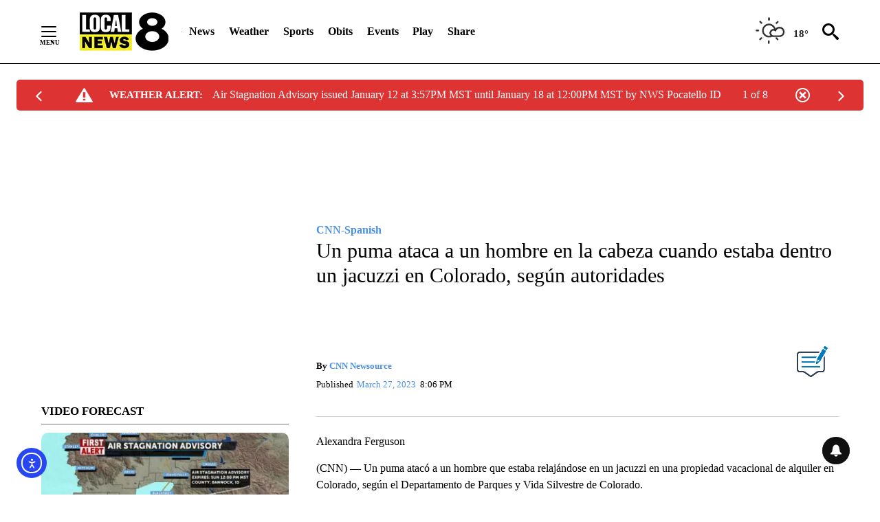

--- FILE ---
content_type: text/javascript;charset=UTF-8
request_url: https://jadserve.postrelease.com/t?ntv_mvi=&ntv_url=https%253A%252F%252Flocalnews8.com%252Fcnn-spanish%252F2023%252F03%252F27%252Fun-puma-ataca-a-un-hombre-en-la-cabeza-cuando-estaba-dentro-un-jacuzzi-en-colorado-segun-autoridades%252F
body_size: 1123
content:
(function(){PostRelease.ProcessResponse({"version":"3","responseId":25628,"placements":[{"id":1043962,"selector":"#primary \u003e div.author.author--flex.author-1.panel-group","injectionMode":2,"ads":[],"tracking":{"trackingBaseUrl":"https://jadserve.postrelease.com/trk.gif?ntv_ui\u003d7076d769-2f4b-49c4-a630-8a3ea3b7865a\u0026ntv_fl\[base64]\u003d\u0026ntv_ht\u003durZraQA\u0026ntv_at\u003d","adVersionPlacement":"AAAAAAAAAA-u0PA","vcpmParams":{"minimumAreaViewable":0.5,"minimumExposedTime":1000,"checkOnFocus":true,"checkMinimumAreaViewable":false,"primaryImpressionURL":"https://jadserve.postrelease.com/trk.gif?ntv_at\u003d304\u0026ntv_ui\u003d7076d769-2f4b-49c4-a630-8a3ea3b7865a\u0026ntv_a\u003dAAAAAAAAAA-u0PA\u0026ntv_ht\u003durZraQA\u0026ntv_fl\[base64]\u003d\u0026ord\u003d724851186","adID":0}},"type":0,"integrationType":0}],"trackingCode":"\u003cscript type\u003d\"text/javascript\"\u003entv.PostRelease.trackFirstPartyCookie(\u002716e1c31c-ab28-4bb4-aa0d-7c4e82be753b\u0027);\u003c/script\u003e","safeIframe":false,"placementForTracking":1043962,"isWebview":false,"responseConsent":{"usPrivacyApplies":false,"gdprApplies":false,"gppApplies":false},"flags":{"useObserverViewability":true,"useMraidViewability":false}});})();

--- FILE ---
content_type: application/javascript; charset=utf-8
request_url: https://fundingchoicesmessages.google.com/f/AGSKWxWc801uIJoJ8K1CMDOGdgkEc32jmUarIZlfOt3GgbhHZhJrsJiqZXtwJm3lo2n-weu61XvBe6XJzvzdJ-s182qZM2R5jT2L0Ew08Mjfn589a0f4dAAKmwfkuyVcT609rFF_B6mNuFR8UXu3Q3fSFlTWTVZeEODc3ZVHbUzgMCYwxnipd2RxDd4rFFPL/_/ads/daily_/ad-left./leaderboardadblock./app.ads./eyewondermanagement.
body_size: -1293
content:
window['4c04234c-72ec-4e78-b835-2a1f0cd7cc27'] = true;